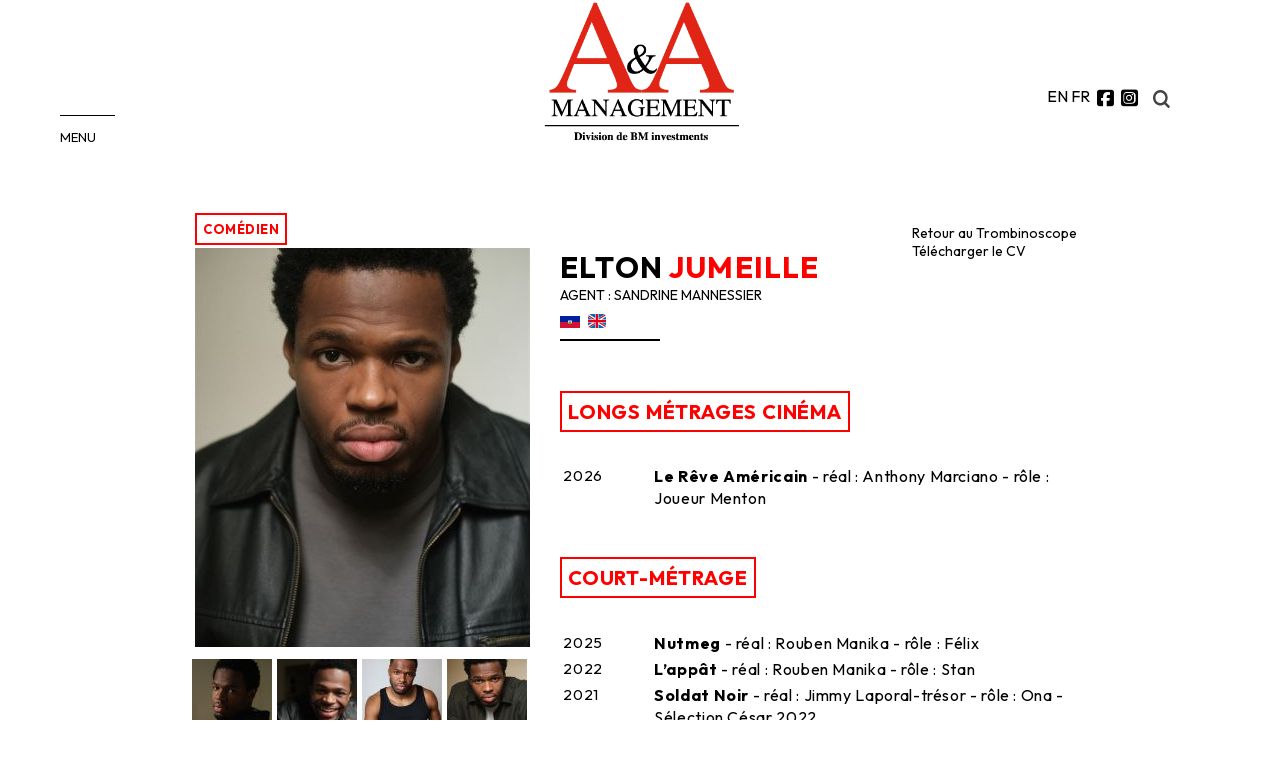

--- FILE ---
content_type: text/html;charset=UTF-8
request_url: https://www.agents-artistes.com/fiche/comedien-ne/elton-jumeille
body_size: 4612
content:



  <!DOCTYPE html>
  <html>
      <head>

          <script src="https://ajax.googleapis.com/ajax/libs/jquery/3.2.1/jquery.min.js"></script>
          <script>
              $(function() {
                 $("#burgerNav").load("/../burger_menu.cfm");
              });
							$(function() {
	               $("#footer").load("/../footer.cfm");
	            });

          /* $(function() {
                 $("#footer").load("footer.cfm");
              }); */
          </script>
          <link rel="stylesheet" href="/css/styles.css">
          <link href="https://cdnjs.cloudflare.com/ajax/libs/toastr.js/latest/css/toastr.min.css" rel="stylesheet" />
          <link rel="icon" href="/../images/favicon.ico" type="image/x-icon">

          <link rel="preconnect" href="https://fonts.googleapis.com">
          <link rel="preconnect" href="https://fonts.gstatic.com" crossorigin>
          <link href="https://fonts.googleapis.com/css2?family=Outfit:wght@100;200;300;400;500;600;700;800;900&display=swap" rel="stylesheet">
          
          <script src="https://kit.fontawesome.com/95021de854.js" crossorigin="anonymous"></script>
          <link rel="stylesheet" type="text/css" href="//cdn.jsdelivr.net/npm/slick-carousel@1.8.1/slick/slick.css"/>
          <link rel="stylesheet" type="text/css" href="/includes/slick-1.8.1/slick/slick.css"/>
          <link rel="stylesheet" type="text/css" href="/includes/slick-1.8.1/slick/slick-theme.css"/>
          <link rel="stylesheet" type="text/css" href="/css/jquery.fancybox.min.css"/>

          <script src="https://ajax.googleapis.com/ajax/libs/jquery/3.2.1/jquery.min.js"></script>

          <script type="text/javascript" src="//cdn.jsdelivr.net/npm/slick-carousel@1.8.1/slick/slick.min.js"></script>
          <script type="text/javascript" src="/includes/slick-1.8.1/slick/slick.min.js"></script>
          <script type="text/javascript" src="/js/jquery.fancybox.min.js"></script>

          <meta name="viewport" content="width=device-width, initial-scale=1">
      <title>Elton JUMEILLE - Comédien - Agents et Artistes</title><meta name="description" content="Elton JUMEILLE est un Comédien d&rsquo;Agents et Artistes. Retrouvez son CV "><link rel="canonical" href="https://www.agents-artistes.com/fiche/comedien-ne/elton-jumeille"><meta property="og:title" content="Elton JUMEILLE - Comédien - Agents et Artistes"><meta property="og:description" content="Elton JUMEILLE est un Comédien d&rsquo;Agents et Artistes. Retrouvez son CV "><meta property="og:url" content="https://www.agents-artistes.com/fiche/comedien-ne/elton-jumeille"><meta property="og:site_name" content="Site Agents et Artistes"><meta property="og:type" content="website"><meta name="twitter:title" content="Elton JUMEILLE - Comédien - Agents et Artistes"><meta name="twitter:description" content="Elton JUMEILLE est un Comédien d&rsquo;Agents et Artistes. Retrouvez son CV "></head>
      <body>

						<header>
								<div id="header">
										<div id="logoContainer">
												<a id="logo" href="/"><img id="logo" src="/../images/A2.png"></a>
										</div>
										<div id="rsContainer">
                      <a href='?lng=en'>EN</a>
                      <a href='?lng=fr'>FR</a>
												 <a href="https://www.facebook.com/profile.php?id=100054348079393"><i class="fa-brands fa-square-facebook fa-2xl"></i></a>
												<a href="https://www.instagram.com/agentsetartistes/"><i class="fa-brands fa-square-instagram fa-2xl"></i></a>
											
										</div>
										<div class="search">

												<div class="form-search">
														<form action="/search.cfm" method="get" autocomplete="off">
																<div>
																		<input type="search" placeholder=" Entrez votre recherche" class="search-field" name="q" autocomplete="off">
																		<button type="submit" class="btn-submit mobileOnly"> Valider</button>
																		<span class="close"><svg viewBox="0 0 11 11"><path d="M1.73679 0.31102L5.49315 4.06738L9.26321 0.31102C10.2092 -0.634924 11.6349 0.790846 10.689 1.73679L6.93262 5.49315L10.689 9.26321C11.6349 10.2092 10.2092 11.6349 9.26321 10.689L5.49315 6.93262L1.73679 10.689C0.790846 11.6349 -0.634924 10.2092 0.31102 9.26321L4.06738 5.49315L0.31102 1.73679C-0.634924 0.790846 0.790846 -0.634924 1.73679 0.31102Z"/></svg></span>
																</div>
														</form>
												</div>
											<span class="btn-search"><svg viewBox="0 0 17 17"><path d="M14.6767 7.32889C14.6767 8.99111 14.11 10.5211 13.1844 11.7489L16.3767 14.9411C16.8489 15.4133 16.8489 16.1689 16.3767 16.6411C16.15 16.8867 15.8289 17 15.5267 17C15.2244 17 14.9033 16.8678 14.6767 16.6411L11.4656 13.43L11.4278 13.3922C10.2567 14.1856 8.84 14.6578 7.32889 14.6578C3.28667 14.6578 0 11.3711 0 7.32889C0 3.28667 3.28667 0 7.32889 0C11.3711 0 14.6767 3.28667 14.6767 7.32889ZM2.39889 7.32889C2.39889 10.0489 4.60889 12.2589 7.32889 12.2589C10.0489 12.2589 12.2589 10.0489 12.2589 7.32889C12.2589 4.60889 10.0489 2.39889 7.32889 2.39889C4.60889 2.39889 2.39889 4.60889 2.39889 7.32889Z" /></svg></span>
										</div>

								</div>
						</header>

                
    <link rel="stylesheet" href="/css/styles2.css">
    <main>
  <div id="burgerNav" class='navfiche'></div>

<div id="ArtistContainer">

    <div id="col1">

  		<div id="mobileView">
  			<h2 id="mobileTitre">
  				
  				  <span id="titreCVprenom">Elton</span> <span id="titreCVnom">JUMEILLE </span><br/>
            <div id='managerlist'>
             Agent  : Sandrine Mannessier  <br/>
            
            </div>
            <div id='flagmobile'>
                <div class="flag"><img src="https://commun.cccommunication.biz/media/img/drapeaux/1.png"></div>   <div class="flag"><img src="https://commun.cccommunication.biz/media/img/drapeaux/36.png"></div>   <div class="flag"><img src="https://commun.cccommunication.biz/media/img/drapeaux/2.png"></div> 
              </div>


              


            <span id="speCV" ><h3 class="h3Categmobile">Comédien </h3></span>
              

  				

  	  		</h2>
  		
  		</div>
  	<div id="medias">
      <div class='listspeart'>
      

    <span id="speCV" class="spedesk"><h3 class="h3compet">Comédien </h3></span>
      
      </div>

      <div id='stickmedia'>
  		<div id="photoCV">
  		  	<div id="photopres" class="photopres">
  				<div>
  				  	
  						<a href="//diffusionph.cccommunication.biz/jpgok/repGR/756/756798_22.jpg" data-fancybox="galerie"  title="Elton JUMEILLE" >
  						  <img src="//diffusionph.cccommunication.biz/jpgok/redim_recadre_photo.php?path_Photo=756798_22&size=GR&width=335&height=399" class="presphoto">
  						</a>
  				  	
  				</div>
  	
  		  	</div>
  			
  			<div class='slickcarousel'>
  			  
  			  	
  					<div class="photocarousel">
  					  	<a href="//diffusionph.cccommunication.biz/jpgok/repGR/756/756798_24.jpg" data-fancybox="galerie"  title="Elton JUMEILLE - "  >
  						  <img src="//diffusionph.cccommunication.biz/jpgok/redim_recadre_photo.php?path_Photo=756798_24&size=MR&width=80&height=80" alt="" class="miniphoto">
  					  	</a>
  				  	</div>
  			  	
  					<div class="photocarousel">
  					  	<a href="//diffusionph.cccommunication.biz/jpgok/repGR/756/756798_23.jpg" data-fancybox="galerie"  title="Elton JUMEILLE - "  >
  						  <img src="//diffusionph.cccommunication.biz/jpgok/redim_recadre_photo.php?path_Photo=756798_23&size=MR&width=80&height=80" alt="" class="miniphoto">
  					  	</a>
  				  	</div>
  			  	
  					<div class="photocarousel">
  					  	<a href="//diffusionph.cccommunication.biz/jpgok/repGR/756/756798_13.jpg" data-fancybox="galerie"  title="Elton JUMEILLE - "  >
  						  <img src="//diffusionph.cccommunication.biz/jpgok/redim_recadre_photo.php?path_Photo=756798_13&size=MR&width=80&height=80" alt="" class="miniphoto">
  					  	</a>
  				  	</div>
  			  	
  					<div class="photocarousel">
  					  	<a href="//diffusionph.cccommunication.biz/jpgok/repGR/756/756798_19.jpg" data-fancybox="galerie"  title="Elton JUMEILLE - "  >
  						  <img src="//diffusionph.cccommunication.biz/jpgok/redim_recadre_photo.php?path_Photo=756798_19&size=MR&width=80&height=80" alt="" class="miniphoto">
  					  	</a>
  				  	</div>
  			  	
  					<div class="photocarousel">
  					  	<a href="//diffusionph.cccommunication.biz/jpgok/repGR/756/756798_25.jpg" data-fancybox="galerie"  title="Elton JUMEILLE - "  >
  						  <img src="//diffusionph.cccommunication.biz/jpgok/redim_recadre_photo.php?path_Photo=756798_25&size=MR&width=80&height=80" alt="" class="miniphoto">
  					  	</a>
  				  	</div>
  			  	
  					<div class="photocarousel">
  					  	<a href="//diffusionph.cccommunication.biz/jpgok/repGR/756/756798_27.jpg" data-fancybox="galerie"  title="Elton JUMEILLE - "  >
  						  <img src="//diffusionph.cccommunication.biz/jpgok/redim_recadre_photo.php?path_Photo=756798_27&size=MR&width=80&height=80" alt="" class="miniphoto">
  					  	</a>
  				  	</div>
  			  	
  		  	</div>
  	  	</div>
  	  	<div id="videoCV">
  			
  			  	<div class="videocontainer">
  				  <iframe width="560" height="315" src="https://www.youtube.com/embed/rouh9OYknxI?si=LO-yNv3WXae-8sam" title="YouTube video player" frameborder="0" allow="accelerometer; autoplay; clipboard-write; encrypted-media; gyroscope; picture-in-picture; web-share" referrerpolicy="strict-origin-when-cross-origin" allowfullscreen></iframe>
  			  	</div>
  		  	
  	  	</div>
        </div>
  	</div>
  	<div id="cv">
      <div id="cvdl">
          <a href='/trombi/enfants'>  Retour au Trombinoscope </a> <br/>
        <a href='https://www.cccommunication.biz/popup/pdf/loading.cfm?ini=true&type=cv&id_Protect=9675&id_Artiste=756798' target="_blank">  T&eacute;l&eacute;charger le CV </a> <br/>

      </div>
  		<h2 id="titreCV" >
  			
  			  	<span id="titreCVprenom">Elton</span> <span id="titreCVnom">JUMEILLE </span><br/>
            <div id='managerlist'>
             Agent  : Sandrine Mannessier  <br/>
            
            </div>
            <div id='flags'>
               <div class="flag"><img src="https://commun.cccommunication.biz/media/img/drapeaux/36.png"></div>  <div class="flag"><img src="https://commun.cccommunication.biz/media/img/drapeaux/2.png"></div> 
                    </div>


            

          <br/>

  			

  	  	</h2>
  	  	<div id="contentCV">

  		  	
  			   	<div class = "categCV">
  					<h3 class='h3Categ'>Longs métrages Cinéma</h3>
  					<div class="categorylines">
              <table>
                  

  						   	<div class="details">
  							   	
  								     <tr>	<td class="col-a date">2026 </td>
  									<td class="infoligne">
                      <strong>Le Rêve Américain </strong> - r&eacute;al : Anthony Marciano - r&ocirc;le : Joueur Menton
  								   	</td>
                    </tr>
  							   	
  						   	</div>

  						
              </table>
  				   	</div>
  			   	</div>
  			
  			   	<div class = "categCV">
  					<h3 class='h3Categ'> COURT-MÉTRAGE</h3>
  					<div class="categorylines">
              <table>
                  

  						   	<div class="details">
  							   	
  								     <tr>	<td class="col-a date">2025 </td>
  									<td class="infoligne">
                      <strong>Nutmeg</strong> - r&eacute;al : Rouben Manika - r&ocirc;le : Félix 
  								   	</td>
                    </tr>
  							   	
  						   	</div>

  						

  						   	<div class="details">
  							   	
  								     <tr>	<td class="col-a date">2022 </td>
  									<td class="infoligne">
                      <strong>L’appât </strong> - r&eacute;al : Rouben Manika - r&ocirc;le : Stan
  								   	</td>
                    </tr>
  							   	
  						   	</div>

  						

  						   	<div class="details">
  							   	
  								     <tr>	<td class="col-a date">2021 </td>
  									<td class="infoligne">
                      <strong>Soldat Noir</strong> - r&eacute;al : Jimmy Laporal-trésor - r&ocirc;le : Ona - Sélection César 2022
  								   	</td>
                    </tr>
  							   	
  						   	</div>

  						

  						   	<div class="details">
  							   	
  								     <tr>	<td class="col-a date">2020 </td>
  									<td class="infoligne">
                      <strong>Maestro</strong> - r&eacute;al : Thami Khatiri  - r&ocirc;le : Mamad
  								   	</td>
                    </tr>
  							   	
  						   	</div>

  						
              </table>
  				   	</div>
  			   	</div>
  			
  			   	<div class = "categCV">
  					<h3 class='h3Categ'> Publicité</h3>
  					<div class="categorylines">
              <table>
                  

  						   	<div class="details">
  							   	
  								     <tr>	<td class="col-a date">2021 </td>
  									<td class="infoligne">
                      <strong>   OSEZ AGIR (Fedecardio)</strong> - r&eacute;al : Maïwenn LE BESCO - r&ocirc;le : Jeune du bar
  								   	</td>
                    </tr>
  							   	
  						   	</div>

  						

  						   	<div class="details">
  							   	
  								     <tr>	<td class="col-a date">2021 </td>
  									<td class="infoligne">
                      <strong>  100% de chance de kiffer (VBET)</strong> - r&eacute;al : Cedric Dubourg - r&ocirc;le : Rôle principal
  								   	</td>
                    </tr>
  							   	
  						   	</div>

  						
              </table>
  				   	</div>
  			   	</div>
  			
  			   	<div class = "categCV">
  					<h3 class='h3Categ'> COMÉDIEN</h3>
  					<div class="categorylines">
              <table>
                  

  						   	<div class="details">
  							   	
  								     <tr>	<td class="col-a date">2023-2025 </td>
  									<td class="infoligne">
                      <strong>PAT Studio</strong>
  								   	</td>
                    </tr>
  							   	
  						   	</div>

  						

  						   	<div class="details">
  							   	
  								     <tr>	<td class="col-a date">2022-2025 </td>
  									<td class="infoligne">
                      <strong>Atelier d’improvisation -  LABEC</strong>
  								   	</td>
                    </tr>
  							   	
  						   	</div>

  						

  						   	<div class="details">
  							   	
  								     <tr>	<td class="col-a date">2019-2020 </td>
  									<td class="infoligne">
                      <strong>L'atelier de l'acteur</strong>
  								   	</td>
                    </tr>
  							   	
  						   	</div>

  						
              </table>
  				   	</div>
  			   	</div>
  			
  			   	<div class = "categCV">
  					<h3 class='h3Categ'> SPORT</h3>
  					<div class="categorylines">
              <table>
                  

  						   	<div class="details">
  							   	
  								     <tr>	
  									<td class="infoligne">
                      <strong>Grappin </strong>
  								   	</td>
                    </tr>
  							   	
  						   	</div>

  						

  						   	<div class="details">
  							   	
  								     <tr>	
  									<td class="infoligne">
                      <strong>jiu jitsu bresilien</strong>
  								   	</td>
                    </tr>
  							   	
  						   	</div>

  						

  						   	<div class="details">
  							   	
  								     <tr>	
  									<td class="infoligne">
                      <strong>Athlétisme</strong>
  								   	</td>
                    </tr>
  							   	
  						   	</div>

  						

  						   	<div class="details">
  							   	
  								     <tr>	
  									<td class="infoligne">
                      <strong>Boxe Anglaise</strong>
  								   	</td>
                    </tr>
  							   	
  						   	</div>

  						

  						   	<div class="details">
  							   	
  								     <tr>	
  									<td class="infoligne">
                      <strong>Basket Ball</strong>
  								   	</td>
                    </tr>
  							   	
  						   	</div>

  						
              </table>
  				   	</div>
  			   	</div>
  			
  			   	<div class = "categCV">
  					<h3 class='h3Categ'> Langue</h3>
  					<div class="categorylines">
              <table>
                  

  						   	<div class="details">
  							   	
  								     <tr>	
  									<td class="infoligne">
                      <strong>Anglais - Intermédiaire </strong>
  								   	</td>
                    </tr>
  							   	
  						   	</div>

  						

  						   	<div class="details">
  							   	
  								     <tr>	
  									<td class="infoligne">
                      <strong>Créole - Courant </strong>
  								   	</td>
                    </tr>
  							   	
  						   	</div>

  						
              </table>
  				   	</div>
  			   	</div>
  			
  	   	</div>
        <div id="cvdlmobile">
          <a href='https://www.cccommunication.biz/popup/pdf/loading.cfm?ini=true&type=cv&id_Protect=9675&id_Artiste=756798' target="_bla"> T&eacute;l&eacute;charger le CV </a>
        </div>
  	</div>
  	</div>

  </div>








        </main>

    

                  <footer>
                      <div id="footer"></div>
                  </footer>


                  <script type="text/javascript" src="/js/script.js"></script>
                  
              </body>
          </html>



--- FILE ---
content_type: text/html;charset=UTF-8
request_url: https://www.agents-artistes.com/burger_menu.cfm
body_size: 553
content:

<input type="checkbox" id="menu">
<div id="burgerLine"></div>
<label id="burgerLabel" for="menu">MENU</label>
<div id="cale" for="menu"></div>
<nav id="burgerNavContent">
    <div class="line-1"></div>
    <ul>
    
        <li><a href="https://agents-artistes.com/trombi/comediens">COMÉDIENS</a></li>
        <li class="navGap"><a href="https://agents-artistes.com/trombi/comediennes"> COMÉDIENNES</a></li>
        <li class="navGap"><a href="https://agents-artistes.com/trombi/international"> INTERNATIONAL</a></li>
        <li class="navGap"><a href="https://agents-artistes.com/trombi/paca">PACA/SUD</a></li>
        <li class="navGap"><a href="https://agents-artistes.com/trombi/enfants"> ENFANTS-ADOS</a></li>
        <li><a href="https://agents-artistes.com/trombi/realisateurs"> RÉALISATEURS</a></li>
        <li><a href="https://agents-artistes.com/trombi/compositeurs"> COMPOSITEURS</a></li>
        <li class="navGap"><a href="https://agents-artistes.com/trombi/metteurs-en-scene">  METTEURS EN SC&Egrave;NE</a></li>
        <li class="navGap"><a href="https://agents-artistes.com/trombi/auteurs"> AUTEURS</a></li>

        <li><a href="https://agents-artistes.com/equipe.cfm"> L'ÉQUIPE</a></li>
      
    </ul>
    <div class="line-2"></div>
</nav>


--- FILE ---
content_type: text/html;charset=UTF-8
request_url: https://www.agents-artistes.com/footer.cfm
body_size: 296
content:
<div id="footerGauche">
    <p class="footerInfo">104 rue la Bo&eacute;tie, 75008 Paris</p>
    <p><a href="mailto:infos@agents-artistes.com" class="footerInfo">infos@agents-artistes.com</a></p>
</div>
<div id="footerDroite">
    <a href="tel:0612171214" class="footerInfo">T&eacute;l : 06 12 17 12 14</a>


</div>


--- FILE ---
content_type: text/css
request_url: https://www.agents-artistes.com/css/styles.css
body_size: 4824
content:
/* ---------------------------- General ---------------------------- */

body {
  font-family: 'Outfit', serif;
  margin: 0;
}

#h3Titre {
  border: 7px solid red;
  padding: 5px;
  text-align: center;
  width: 400px;
  margin: 90px auto 50px auto;
  font-size: 50px;
}

h3 {
  color: red;
  font-weight: 300;
  display: inline-block;
}

.h3Gras {
  font-weight: 700;
  margin: 0px 0px 0px 0px;
}

.h3trombi{
  border: 3px solid red;
  padding: 2px;
  text-align: center;
  color: red;
  text-transform: uppercase;
  font-size: 29px;
  font-weight: bold;
  padding: 9px;
}

#titretrombi{
  margin:auto;
  text-align: center;
  width:50%;
      margin-top: 30px;
}

.artistInfo{
  margin-bottom:50px;
  font-size: 15px;
}

.mobileOnly{
  display:none ;
}

.content-height-news-static {
  max-height: 200px;
  overflow: hidden;
  padding-bottom: 30px;
  position: relative;
}

.content-height-news-static.-js_show_me- {
  height: auto;
  max-height: none;
}

.click_expand {
  bottom: -1em;
  height: 90px;
  left: 0;
  padding-bottom: 1em;
  padding-top: 3em;
  position: absolute;
  text-align: right;
  width: 100%;
  z-index: 1;
}

li {
  list-style-type: none;
}

.filter{
  display: flex;
  width: 50%;
  justify-content: space-evenly;
  margin: auto;
  margin-bottom: 25px;
}

.selectedtrombi{
  color:red;
  font-weight:bold;
}

.newtrombifilter{
  font-size: 20px;
  cursor:pointer;
}

/* line 48, ../../../../../Users/maylemanceau/Documents/Professionnel/Poisson Bouge/Ccom/CCOM-site-artiste-standard/www/sass/elements/_buttons.scss */
.click_expand:not(.-js-opened-) {
  background-image: -owg-linear-gradient(rgba(255, 255, 255, 0), white 50%);
  background-image: -webkit-linear-gradient(rgba(255, 255, 255, 0), white 50%);
  background-image: -moz-linear-gradient(rgba(255, 255, 255, 0), white 50%);
  background-image: -o-linear-gradient(rgba(255, 255, 255, 0), white 50%);
  background-image: linear-gradient(rgba(255, 255, 255, 0), white 50%);
}

/* line 52, ../../../../../Users/maylemanceau/Documents/Professionnel/Poisson Bouge/Ccom/CCOM-site-artiste-standard/www/sass/elements/_buttons.scss */
.click_expand:focus {
  outline-style: none;
}

/* line 57, ../../../../../Users/maylemanceau/Documents/Professionnel/Poisson Bouge/Ccom/CCOM-site-artiste-standard/www/sass/elements/_buttons.scss */
.click_expand.-js-opened- .pb-icon-down {
  -webkit-transform: rotate(180deg);
  -moz-transform: rotate(180deg);
  -ms-transform: rotate(180deg);
  -o-transform: rotate(180deg);
  transform: rotate(180deg);
}

/* line 61, ../../../../../Users/maylemanceau/Documents/Professionnel/Poisson Bouge/Ccom/CCOM-site-artiste-standard/www/sass/elements/_buttons.scss */
.click_expand.-js-opened- .-libelle-jsapply {
  display: inline;
}

/* line 65, ../../../../../Users/maylemanceau/Documents/Professionnel/Poisson Bouge/Ccom/CCOM-site-artiste-standard/www/sass/elements/_buttons.scss */
.click_expand.-js-opened- .-libelle-default {
  display: none;
}

/* line 70, ../../../../../Users/maylemanceau/Documents/Professionnel/Poisson Bouge/Ccom/CCOM-site-artiste-standard/www/sass/elements/_buttons.scss */
.click_expand i {
  padding-right: 0.5em;
}

/* line 74, ../../../../../Users/maylemanceau/Documents/Professionnel/Poisson Bouge/Ccom/CCOM-site-artiste-standard/www/sass/elements/_buttons.scss */
.click_expand .-libelle-jsapply {
  display: none;
}

/* line 78, ../../../../../Users/maylemanceau/Documents/Professionnel/Poisson Bouge/Ccom/CCOM-site-artiste-standard/www/sass/elements/_buttons.scss */
.click_expand .pb-icon-down {
  display: inline-block;
}

.nameContainer h3{
  margin-bottom:0px !important;
}

.nameContainer h3 .nouveauNom{
  margin-top:0px !important;
}

/* ---------------------------- Header ---------------------------- */

#header {
  display: grid;
  grid-template-columns: 7fr 1fr 1fr;
  align-items: center;
  justify-items: center;
}

#logoContainer {

    margin-left: 29%;

}


#logo {
  all: unset;
  width: 200px;
  cursor:pointer;
}

.rsLogo {
  width: 100%;
}

#rsContainer {

    text-align: right;
    margin-top: 39px;
    margin-top: 39px;
    justify-self: end;
}

input[type="search"]::-webkit-search-decoration,
input[type="search"]::-webkit-search-cancel-button,
input[type="search"]::-webkit-search-results-button,
input[type="search"]::-webkit-search-results-decoration {
  display: none;
}

.form-search{
  position: absolute;
  /* top: calc(50% - 3.125rem / 2); */
  right: 20px;
  width: 0;
  height: 3.125rem;
  transition: all 0.5s ease;
  overflow: hidden;
  top: 79px;
  background-color: white;
}

.form-search div {
  display: flex;
  align-items: center;

  padding: 1.25rem;
  opacity: 0;
  display: flex;

padding-top: 10px;
}

.btn-search svg {
  width: 1.1rem;
  fill: #444444;
  transition: 0.1s ease all;
}

.form-search-open {
  width: 14.25rem;
}


.search {
    /* margin-left: -9rem; */
    margin-top: 50px;
    justify-self: left;
    margin-left: 15px;
}

.form-search-open .search-field {
  width: 9.5rem;
  outline: none;
  border: none;
}

.form-search .close {
  cursor: pointer;
}

.form-search .close svg {
  width: 0.6875rem;
  fill: #444444;
}

.form-search-open div {
  opacity: 1;
}

.btn-search {
  cursor: pointer;
}

button {
  border: 0;
  -webkit-box-shadow: none;
  background: none;
}

.fa-2xl {
    font-size: 1.2em !important;
    line-height: .03125em;
    vertical-align: -0.1875em;
    margin-left: 0.2em;
}
/* ---------------------------- Main ---------------------------- */

.actusImage, .nouveauxImage {
  margin: auto;
}

.actu, .nouveau {
  margin: 0px 10px;
}

/* --- News --- */

#actusPageContainer {
  width: 70%;
}

#h3news {
  border: 4px solid red;
  padding: 8px;
  text-align: center;
  width: fit-content;
  margin: 0px auto 50px;
  font-size: 45px;
}

.actuPageTitre {
  color: red;
  font-weight: 700;
  margin: 0;
  width: 100%;
}

.actuPageContent {
  border: 1.5px solid red;
  padding: 0px 10px 10px 10px;
  margin: 0px 0px 0px 10px;
}

.actuPlus, .actuPageDate {
  font-size: 11px;
}

.actuPlus {
  display: inline-block;
}

.actuPlusContainer {
  position: relative;
  top: 10px;
}

.actuPlusNom {
  font-weight: 700;
  margin-left: 3px;
}

.actuPageDate {
  margin: 0px;
}

.actuPageCategorie {
  color: red;
  background-color: white;
  font-size: 11px;
  position: relative;
  bottom: 9px;
  padding: 0px 5px;
  width: fit-content;
}

.actuPageImage {
  margin: auto;
  aspect-ratio: 1;
  max-height: 250px;
  object-fit: cover;
}

.actuPage {
  display: flex;
  margin: 20px 0px;
}

/* --- Actus --- */

#menuActus {
  display: flex;
  flex-wrap: wrap;
  flex-direction: row;
  justify-content: space-evenly;
}

#h3Actus {
  position: relative;
  border: 2px solid red;
  padding: 2px;
  text-align: center;
  width: 115px;
  font-size: 20px;
  z-index: 1;
  top: 9%;
  left: 4%;
}

#actusLes {
  margin: 0px 5px 0px 0px;
}

.actuTitre {
  color: red;
  font-weight: 700;
  margin: 0;
  width: 100%;
}

#actusContainer {
  width: 70%;
  margin-left: 30px;
}

.actuContent {
  border: 1.5px solid red;
  padding: 0px 10px 10px 10px;
  max-width: 276px;
  margin: auto;
  margin-top: 35px;
  cursor: pointer;
}

.actuPlus, .actuDate {
  font-size: 11px;
}

.actuPlus {
  display: inline-block;
}

.actuPlusContainer {
  position: relative;
  top: 10px;
}

.actuPlusNom {
  font-weight: 700;
  margin-left: 3px;
}

.actuDate {
  margin: 0px;
}

.actuCategorie {
  color: red;
  background-color: white;
  font-size: 11px;
  position: relative;
  bottom: 9px;
  padding: 0px 5px;
  width: fit-content;
}


.actuImage {
  margin: auto;
  width: 100%;
  aspect-ratio: 1;
  max-height: 300px;
  object-fit: cover;
  cursor: pointer;
}


#flechesActusContainer {
  height: 40px;
}

#flechesActus {
  height: 70%;
  float: right;
  margin-right: 5%;
  position: relative;
  top: 45px;
  right: 5%;
}

/* --- Les nouveaux --- */

#h3Nouveaux {
  border: 4px solid red;
  padding: 17px;
  text-align: center;
  width: 400px;
  margin: 90px auto 50px auto;
  font-size: 32px;
}


#nouveauxLes {
  margin: 0px 20px 0px 0px;
}

.nouveauPrenom, .nouveauNom {
  display: inline-block;
  font-weight: 700;
  font-size: 17px;
  letter-spacing: 1px;
}

.nameContainer {
  text-align: center;
}

.nouveauPrenom {
  color: black;
  margin-right: 10px;
}

.nouveauNom {
  color: red;
}

.nouveauImage {
  margin: auto;
  max-width: 240px;
  width: 100%;
  aspect-ratio: 2/3;
  object-fit: cover;
}

.slick-arrow {
  position: unset;
  height: 100%;
  margin: 0px 12px;
  /* La couleur des flèches est gérée dans le index.js. Il faut modifier la propriété "stroke" des lignes 9 et 10 (deux stroke par ligne). */
}

#flechesNouveaux {
  margin: auto;
  width: 90px;
  display: flex;
  justify-content: center;
}

/* --- Trombi --- */

#flagsContainerTrombi {
  display: flex;
  align-items: center;
  width: fit-content;
  margin: auto;
}

.flagTrombi{
  margin: 0px 4px;
}

#trombi {
  display: grid;
  grid-template-columns: 1fr 1fr 1fr 1fr;
  justify-content: center;
  text-align: center;
}

#optionsContainer {
  font-size: 12px;
  float: right;
  margin-right: 60px;
  margin-top: 20px;
}

#triContainer {
  display: flex;
  flex-direction: row;
  flex-wrap: wrap;
  align-items: center;
}

.listespe{
  width:100%;
}

#optionsContainerMobile{
  width: 96%;
  margin: auto;
  font-size: 12px;
  margin-top: -32px;
}

.tritype{
  cursor:pointer;
}

.agetri{
  margin-left: 6px;
}

.agetri:hover{
  font-weight:bold;
}

.selected{
  font-weight:bold;
  color:red;
  font-size:13px;
}

.filtercontainer{
  font-size:13px;
  cursor:pointer;
}

.filterlangopen {
  text-align: left;
  position: absolute;
  background-color:white;
  padding: 7px;
  line-height: 18px;
  cursor:pointer;

}

/* --- L'equipe --- */

#h3Equipe {
  border: 4px solid red;
  padding: 17px;
  text-align: center;
  width: fit-content;
  margin: 40px auto 50px auto;
  font-size: 2em;
}

#equipeL {
  margin: 0px 5px 0px 0px;
}

#equipeMembres {
  text-align: center;
}

.equipeMembre {
  text-align: center;
  margin: 15px;
  font-size: 1.5rem;
}

.equipePrenom, .equipeNom {
  display: inline-block;
  font-weight: 700;
  letter-spacing: 1px;
}

.equipePrenom {
  color: black;
  margin-right: 10px;
}

.equipeNom {
  color: red;
}

.equipeSpe {
  display: block;
  margin: 15px;
}

#map {
  text-align: center;
  margin-top: 50px;
}


/* --- Menu --- */

#nav {
  font-size: 17px;
  margin-left: 60px;
  letter-spacing: 1px;
  font-weight: 300;
  width: 13%;
}

ul {
  list-style-type: none;
  margin: 0;
  padding: 0;
}

a {
  text-decoration: none;
  color: black;
}

a:visited {
  text-decoration: none;
  color: black;
}

a:hover {
  color: red;
}

.navGap {
  margin-bottom: 45px;
}

.line-1, .line-2 {
  height: 1px;
  background: black;
  width: 55px;
}

.line-1 {
  margin-bottom: 40px;
}

.line-2 {
  margin-top: 55px;
}

/* --- Burger menu --- */

#burgerLine {
  border-top: 1px solid black;
  width: 55px;
  height: 10px;
  margin: 0px 60px;
}

#burgerNavContent {
  max-height: 0;
  overflow: hidden;
  width: fit-content;
}

input:checked ~ #burgerNavContent {
  max-height: 150%;
  background-color: white;
  height: 100vh;
  position: fixed;
  padding: 227px 35px 0px 60px;
  top: 0px;
  z-index:3;
}

#burgerNav {
  position: relative;
  bottom: 110px;
  width: fit-content;
}

.navfiche {
  bottom:37px !important;
}

#burgerLabel {
  font-size: 13px;
  cursor: pointer;
  width: fit-content;
  margin: 0px 60px;
}

#cale {
  display: none;
  height: 31px;
}

input#menu {
  display: none;
}

input[type="checkbox"]:checked ~ #burgerLabel {
  position: fixed;
  z-index: 4;
  margin: 14px 60px 0px 60px;
}

input[type="checkbox"]:checked ~ #burgerLine {
  position: fixed;
  z-index: 4;
}

input[type="checkbox"]:checked ~ #cale {
  display: block;
}

/* ---------------------------- Footer ---------------------------- */

#footer {
  font-size: 15px;
  margin-top: 60px;
}

#footerGauche, #footerDroite {
  display: flex;
  flex-direction: row;
  flex-wrap: wrap;
  align-content: center;
  align-items: center;
  justify-content: center;
}

.footerInfo {
  margin: 0px 2.5px;
}

/* ---------------------------- Media queries ---------------------------- */

@media (max-width: 1200px) {
  .actuTitre {
    font-size: 1.5vw;
  }

  #nav {
    margin: 0;
    font-size: 11px;
  }
}

@media (max-width: 1000px) {
  .navGap {
    margin-bottom: 42px;
  }

  #nav {
    margin: 0;
    font-size: 12px;
  }
}

@media (max-width: 750px) {
  #burgerNav {
    position: absolute;
    top: 125px;
    width: fit-content;
    margin-left: 1%;
  }

  #trombi {
    display: grid;
    grid-template-columns: 1fr 1fr 1fr ;
    justify-content: center;
    text-align: center;
  }

  #titretrombi {
    margin: auto;
    text-align: center;
    width: 100%;
  }

  #header{
    grid-template-columns: 1fr;
  }

  #logoContainer{
    margin-left:0%;
  }

  .search {
    margin-top: 20px;
    margin-bottom: 10px;
    margin-left: 6px;
  }

  .btn-search svg {
    width: 1.2rem;
    fill: #444444;
    transition: 0.1s ease all;
  }

  #rsContainer {
    /* text-align: right; */
    margin-top:10px;
    justify-self: center;
  }

  .search {
    justify-self: center;
  }

  .filtercontainer {
    font-size: 17px;
  }

  .form-search{
    top:185px;
    right: calc(50% - 228px / 2);
  }

  .form-search div {
    display: flex;
    align-items: center;
    height: 2.125rem;
  }

  .desktopOnly{
    display:none;
  }

  .mobileOnly{
    display:block;
  }

  .form-search-open {
    width: 15.25rem;
  }

  #triContainer {
    display:inline;
    flex-direction: row;
    flex-wrap: wrap;
    align-items: center;
    margin: auto;
    text-align: center;
    font-size: 1rem;
    margin-bottom: 1em;
  }

  .selected {
    font-weight: bold;
    color: red;
    font-size: 1.2em;
  }

  .agetri {
    margin-left: 0;
  }

  #optionsContainerMobile {
    width: 96%;
    margin: auto;
    font-size: 12px;
    margin-top: -32px;
    text-align: center;
    margin-bottom: 10px;
  }

  .filterlangopen {
    text-align: left;
    position: absolute;
    background-color: white;
    padding: 7px;
    line-height: 18px;
    margin: auto;
    left: calc(50% - 140px/2);
    width: 140px;
  }

  input[type="checkbox"]:checked ~ #burgerLabel {
    position: fixed;
    z-index: 4;
    margin: 12px 60px 0px 1%;
  }

  #burgerLine {
    border-top: 1px solid black;
    width: 55px;
    height: 10px;
    margin: 0px 1%;
  }

  #burgerLabel {
    font-size: 13px;
    cursor: pointer;
    width: fit-content;
    margin: 0px 1%;
  }

  #actusContainer {
    width: 100%;
    margin-left:0px;

  }

  #actusPageContainer {
    width: 90%;
  }

  #actusPageContent {
    margin: 0;
  }

  .actuPage {
    display: block;
    margin: 20px 0px;
  }

  .actuPageImage {
    /* margin: auto; */
    aspect-ratio: 1;
    max-height: 250px;
    object-fit: cover;
    display: block;
    /* margin-left: auto; */
    /* margin-right: auto; */
    /* width: 50%; */
    margin: 0px auto 10px auto;
  }

  #nav {
    display: none;
  }

  .burgernavindex{
    bottom:0px;
  }

  #burgerNavContent {
    display: none;
  }

  input:checked ~ #burgerNavContent {
    max-height: 150%;
    background-color: white;
    height: 100vh;
    position: fixed;
    padding: 160px 35px 0px 1%;
    top: 0px;
    z-index: 3;
    display:block;
  }

  #h3Nouveaux {
    border: 4px solid red;
    padding: 17px;
    text-align: center;
    margin: 90px auto 50px auto;
    font-size: 60px;
    width: 50%;
    margin: 40px auto 50px auto;
    font-size: 1.2em;
  }


  .actuTitre {
    font-size: 4.5vw;
  }

  .content-height-news-static {
    max-height: 150px;
    overflow: hidden;
    padding-bottom: 30px;
    position: relative;
  }

  .actuImage {
    margin: auto;
    width: 100%;
    aspect-ratio: 1;
    max-height: 300px;
    object-fit: cover;
    max-width: 276px;
  }

  .h3trombi{
    margin-bottom: 50px;
  }

  .filter{
    width: 60%;
  }

  .newtrombifilter {
    font-size: 15px;
  }
}

@media (max-width: 600px) {
  #map {
    display: none;
  }
}

@media (max-width: 500px) {
  #trombi {
    display: grid;
    grid-template-columns: 1fr 1fr ;
    justify-content: center;
    text-align: center;
  }
}


--- FILE ---
content_type: text/css
request_url: https://www.agents-artistes.com/css/styles2.css
body_size: 2689
content:
#ArtistContainer{
  display: flex;
  margin-top: 30px;
  justify-items: center;
  flex-wrap: wrap;
  justify-content: space-evenly;
}

/* #ArtistContainer{
  display:grid;
  margin-top:69px;
  text-align:left;
  margin-bottom: 117px;
} */
.slick-slider{
  margin-left: -3px;
}

.nameContainer h3{
  margin-bottom:0px !important;
}
#mobileView {
  display: none;
}
#mobileView h2{

      margin-bottom: 25px;
      text-align: center;


}
#tabletView {
  display: none;
}

#col1 {
  width: 82%;
  display: flex;
  flex-direction: row;
  flex-wrap: wrap;
  justify-content: center;
}

#photoCV, #videoCV {
  width:335px;
  margin-right: 30px;
  margin-bottom: 10px
}

#Titlefancy{
  padding-top: 11px;

    font-size: 22px;
    color:#2E4857;
}

/* #videoCV{
  width: 420px;
  position: relative;
  grid-area: 7 / 1 / 6 / 2;
  Left:0px;
  margin: 0px 0px 10px calc((100% - 980px) * 0.5);
} */
.videocontainer{
  width: 100%;
  overflow: auto;
}

.listspe{
  width:82%;
}

#stickmedia{
  position: -webkit-sticky;
  position: sticky;

top: 0;
margin-top: -10px;
padding-top: 10px;
}

/* #photoCV{
  width:420px;
  position:relative;
  margin: 0px 0px 10px calc((100% - 980px) * 0.5);
  left: 0px;
  grid-area: 4 / 1 / 6 / 2;
} */

#cv {
  width: 50%;
  margin-bottom: 45px;

}

#titreCV, #contentCV{
  text-align:left;
  margin-top: 0px;
}

#titreCV{
  margin-top: 35px;
}
.listspeart{
  width:350px;
}
.h3Categ {

  border: 2px solid red;
padding: 2px;
text-align: center;
color: red;
text-transform: uppercase;
font-size: 20px;
font-weight: bold;
padding: 6px;


}
.h3Categmobile {
    border: 2px solid red;
    padding: 2px;
    text-align: center;
    color: red;
    text-transform: uppercase;
    font-size: 20px;
    font-weight: bold;
    padding: 6px;
    margin-bottom: 0px;
    margin-top: 11px;
}
.desktopTitre{
  margin-top:70px !important;
}

  .h3compet {
      border: 2px solid red;
      padding: 2px;
      text-align: center;
      color: red;
      text-transform: uppercase;
      font-size: 13px;
      font-weight: bold;
      padding: 6px;
      margin-bottom: 3px;



}

.flag{
  float: left;
    margin-right: 8px;

}
#flags:after
{
  height: 35px;
display: block;
width: 100px;
border-bottom: 2px solid black;
content: '';

}
/* #titreCV{
  position: relative;
  margin: 0px 0px 30px calc((100% - 980px) * 0.5);
  left: 448px;
  grid-area: 4 / 1 / 5 / 2;
  justify-self: start;
  align-self: start;
  font-size:17px;
  line-height:1.9em;
  text-align:left;
} */

/* #contentCV{
  position: relative;
  margin: 0px 0px 0 calc((100% - 980px) * 0.5);
  left: 448px;
  grid-area: 5 / 1 / 10 / 2;
  justify-self: start;
  align-self: start;
  width:680px;
} */

#titreCVnom{
  font-size:30px;
  color:red;
  letter-spacing: 0.04em;

}

#titreCVprenom{
  font-size:30px;
  color:#000000;
  letter-spacing: 0.04em;
  text-transform: uppercase;
}

#Instacomedien{
  width:20px;
}

#speCV{
  font-size:19px;
  letter-spacing: 0em;

  font-weight:lighter;
  color:#000000;
}

#nav {
  display: flex;
  justify-content: center;
  flex-wrap: wrap;
}

#managerlist{
  font-size: 14px;
    font-weight: normal;
    text-transform: uppercase;
}

/* #nav {
  position: absolute;
  right: 5.625rem;
  width: 6.5625rem;
  display: flex;
  justify-content: space-between;
  z-index: 10;
} */

#nav a{
  display: flex;
  justify-content: center;
  align-items: center;
  width: 2.8125rem;
  height: 2.8125rem;

  transition: 0.5s ease all;
}

#nav .next {
  transform: rotate(180deg);
}


  #nav svg {
    width: 0.6375rem;
    fill: #2E4857;
}


#mobileNav {
  display: flex;
  justify-content: center;
  flex-wrap: wrap;
  margin-bottom: 20px;
}

#mobileNav a{
  display: flex;
  justify-content: center;
  align-items: center;
  width: 2.8125rem;
  height: 2.8125rem;

  transition: 0.5s ease all;
}

#mobileNav .next {
  transform: rotate(180deg);
}

#mobileNav svg {
  width: 0.4375rem;
  fill: #000;
}

#tabletNav {
  display: flex;
  justify-content: center;
  flex-wrap: wrap;
  margin-bottom: 20px;
  min-width: 62px;
}

#tabletNav a{
  display: flex;
  justify-content: center;
  align-items: center;
  width: 2.8125rem;
  height: 2.8125rem;

  transition: 0.5s ease all;
}

#tabletNav .next {
  transform: rotate(180deg);
}

#tabletNav svg {
  width: 0.4375rem;
  fill: #000;
}

h3{
  letter-spacing: 0.04em;
  color:#2E4857;
  margin:0px;
  font-size:21px;
  font-weight:lighter;
  text-transform: uppercase;
  margin-bottom: 1.2em;
}

.date{
  width: 87px;
  letter-spacing: 0.05em;
  font-size:15px;
  line-height:1.5em;
  float:left;
}

.details{
  grid-template-columns: 92px auto;

}

.miniphoto{
  width: 80px ;
}
.photocarousel{
  margin-right:1px;
}
.lightitalic{
  font-weight:lighter;
  font-size:14.5px;
}

.infoligne{
  letter-spacing: 0.04em;
  line-height:1.4em;
}

.categCV{
  margin-bottom:45px;
}

.details{
  margin-bottom:6.3px;
}

.slickcarousel{
  margin-top:8px;
  justify-content: start;
}

.slick-list{
  display: grid !important;
  justify-content: start;
}

  #cvdlmobile {
    display:none;
  }

#cvdl{
  float: right;
margin-top: 3px;
font-size: 14px;

padding: 8px;

}

#cvdl a,#cvdlmobile a {
    text-decoration: none;
    color: #000000;
}

iframe{
  width:100%;
  height: 188px;

}

.fancybox-bg{
  background: white !important;
}

.fancybox-is-open .fancybox-bg {
  opacity: 1 !important;;
}
.slick-arrow{
  width: 10%;
}

.rightarrowslick{
  position: absolute;
  bottom: 42%;
  right: -5%;
  z-index:3000;
}

.leftarrowslick{
  position: absolute;
  bottom: 42%;
  left: 0%;
  z-index:3000;
}

#videoCV{
  margin-left:-3px;
}



  @media (max-width: 980px) {
#col1{
  width: 95%;
}
#tabletView {
  display: block;
}
#nav {
  display: none;
}
#photoCV{
      width: 40vw;
      margin-right: 30px;

}
#videoCV{
  width: 40vw;
}
iframe{
  height: 22.6vw;

}
#flagmobile{
display: flex;
    justify-content: center;
  }

.presphoto{
  width: 40vw;
}
.miniphoto{
  width: 9.5vw ;
}
#cv{
  width:40%;
}  }

@media (max-width: 650px) {
  #mobileView {
    display: block;
  }
  #tabletView {
    display: none !important;
  }
  .spedesk{
    display: none !important;
  }

  #cvdl {
    display:none;
  }
  #cvdlmobile {
    display: block;
    width:95%;
    border: 1px solid;
    padding: 8px;

  }


  #nav {
    display: none;
  }

  #titreCV {
    display: none;
  }

  #cv {
    margin-top: 40px !important;
    width: 100% !important;
  }

  #photoCV{
        width: 80vw !important;
        margin:auto !important;
  }
  #videoCV {
    width: 80vw !important;
    /* margin-right: 30px; */
    margin-bottom: 10px;

    margin:auto;
    margin-top: 20px;
  }
  iframe{
    height: 45.2vw !important;
  }
  .presphoto{
    width: 80vw !important;
  }
  .miniphoto{
    width: 19vw !important;
  }
  #ArtistContainer{
    margin-top:15px;
  }
  .soustitre{
    margin-bottom:0px;
  }
  .soustitre h2{
    margin-bottom:0px;
  }
  .desktopTitre{
    margin-top:35px !important;
  }
}

.fancybox-caption{
    direction: ltr;
    opacity: 1 !important;
    position: absolute;
    transition: opacity .25s,visibility 0s linear .25s;
     visibility: visible !important;
    z-index: 99997;
    bottom: 44px !important;
color: #ccc;
font-size: 17px !important;;
font-weight: 400;
left: 0;
line-height: 1.5;
padding: 0 !important;
right: 0;
text-align: center
  }
  .fancybox-caption:before {
     background-image: none !important;
    background-repeat: repeat-x;
    background-size: contain;
    bottom: 0;
    content: "";
    display: block;
    left: 0;
    pointer-events: none;
    position: absolute;
    right: 0;
    top: -25px;
    z-index: -1;
  }
  .fancybox-caption:after {
    border:none !important;


--- FILE ---
content_type: application/javascript
request_url: https://www.agents-artistes.com/js/script.js
body_size: 1660
content:


	$('.btn-search').on('click', function(e) {
		e.preventDefault();
		$('.form-search').toggleClass('form-search-open');
	});
	$('.close').on('click', function(e) {
		e.preventDefault();
		$('.form-search').toggleClass('form-search-open');
	});

$(document).ready(function(){
	$(window).scroll(function() {
		positionSide();
    });

    $(window).resize(function() {
    	var windowWidth = $(window).width();

   		if(windowWidth< 850)
   		{
   		 $('.aside').removeClass('transl');
   		}
   		else
   		{
   			positionSide();
   		}
    });

    // MOBILE MENU

	var touch 	= $('#burger-button');
	var menu 	= $('.menu');
	var search = $('.search');
	$(touch).on('click', function(e) {
		e.preventDefault();
		menu.slideToggle();
		search.slideToggle();
		$('.search .form-search').addClass('form-search-open');
		$('section,footer').toggleClass('opacity');
		touch.toggleClass('crossed');

	});


});

function positionSide()
{
	var scroll = $(window).scrollTop();
	var windowWidth = $(window).width();

	if(windowWidth> 850)
   	{
   		if(scroll > 100){
	    	 $('.aside').addClass('transl');
	   	}else{
	    	 $('.aside').removeClass('transl');
	   	}
   	}

}


$(document).ready(function(){

 $('.slickcarousel').slick({
   slidesToShow: 4,
   slidesToScroll: 1,
   asNavFor: '.photopres',
   dots: false,
   centerMode: false,
   focusOnSelect: true,
	 arrows: false
 });


	$("[data-fancybox='images3']").fancybox({
		keyboard : true,
		helpers : {
    title : { type : 'inside' }
	},
		afterLoad : function( instance, current ) {
    if ( instance.group.length > 1 && current.$content ) {
    $('.fancybox-button--arrow_right').html('<svg xmlns="http://www.w3.org/2000/svg" viewBox="0 0 240 240"><line x1="0" y1="20" x2="100" y2="100" stroke="#000" stroke-width="20" /><line x1="0" y1="170" x2="100" y2="90" stroke="#000" stroke-width="20" /></svg>');
		 $('.fancybox-button--arrow_left').html('<svg xmlns="http://www.w3.org/2000/svg" viewBox="0 0 240 240"><line x1="100" y1="20" x2="0" y2="100" stroke="#000" stroke-width="20" /><line x1="100" y1="170" x2="0" y2="90" stroke="#000" stroke-width="20" /></svg>');
  }
	if ($('#Titlefancy').length){
	}
	else {
			$('.fancybox-inner').prepend('<div id="Titlefancy"></div>');
		$('#Titlefancy').html($('#titreCVNom').html());
	}
},

		// afterLoad : function(instance, slide) {
		// 	$('<a class="fancybox-item fancybox-close" href="javascript:;" data-fancybox-close><span class="close"><svg viewBox="0 0 18 17"><path id="Rectangle-13" serif:id="Rectangle 13" d="M17.728,2.121l-6.243,6.243l6.243,6.243l-2.121,2.121l-6.243,-6.243l-6.243,6.243l-2.121,-2.121l6.243,-6.243l-6.243,-6.243l2.121,-2.121l6.243,6.243l6.243,-6.243l2.121,2.121Z"/></svg></span></a><a title="Previous" class="fancybox-item fancybox-nav fancybox-prev" href="javascript:;" data-fancybox-prev><svg viewBox="0 0 3 5"><path d="M2.964,4.236l-1.832,-1.836l1.832,-1.836l-0.564,-0.564l-2.4,2.4l2.4,2.4l0.564,-0.564Z"/></svg></a><a title="Next" class="fancybox-item fancybox-nav fancybox-next" href="javascript:;" data-fancybox-next><svg viewBox="0 0 3 5"><path d="M0,4.236l1.832,-1.836l-1.832,-1.836l0.564,-0.564l2.4,2.4l-2.4,2.4l-0.564,-0.564Z" /></svg></a>').appendTo( slide.$content );
		// },
		loop: true,
		infobar: false,

		buttons: ['close'],
		clickContent    : false,
		animationEffect: "fade",
	});

	$("[data-fancybox='galerie']").fancybox({
		keyboard : true,
		afterLoad : function( instance, current ) {
    if ( instance.group.length > 1 && current.$content ) {
    $('.fancybox-button--arrow_right').html('<svg xmlns="http://www.w3.org/2000/svg" viewBox="0 0 240 240"><line x1="0" y1="20" x2="100" y2="100" stroke="#000" stroke-width="20" /><line x1="0" y1="170" x2="100" y2="90" stroke="#000" stroke-width="20" /></svg>');
		 $('.fancybox-button--arrow_left').html('<svg xmlns="http://www.w3.org/2000/svg" viewBox="0 0 240 240"><line x1="100" y1="20" x2="0" y2="100" stroke="#000" stroke-width="20" /><line x1="100" y1="170" x2="0" y2="90" stroke="#000" stroke-width="20" /></svg>');
  }

	if ($('#Titlefancy').length){
	}
	else {
			$('.fancybox-inner').prepend('<div id="Titlefancy"></div>');
		$('#Titlefancy').html($('#titreCVNom').html());
	}


},

		// afterLoad : function(instance, slide) {
		// 	$('<a class="fancybox-item fancybox-close" href="javascript:;" data-fancybox-close><span class="close"><svg viewBox="0 0 18 17"><path id="Rectangle-13" serif:id="Rectangle 13" d="M17.728,2.121l-6.243,6.243l6.243,6.243l-2.121,2.121l-6.243,-6.243l-6.243,6.243l-2.121,-2.121l6.243,-6.243l-6.243,-6.243l2.121,-2.121l6.243,6.243l6.243,-6.243l2.121,2.121Z"/></svg></span></a><a title="Previous" class="fancybox-item fancybox-nav fancybox-prev" href="javascript:;" data-fancybox-prev><svg viewBox="0 0 3 5"><path d="M2.964,4.236l-1.832,-1.836l1.832,-1.836l-0.564,-0.564l-2.4,2.4l2.4,2.4l0.564,-0.564Z"/></svg></a><a title="Next" class="fancybox-item fancybox-nav fancybox-next" href="javascript:;" data-fancybox-next><svg viewBox="0 0 3 5"><path d="M0,4.236l1.832,-1.836l-1.832,-1.836l0.564,-0.564l2.4,2.4l-2.4,2.4l-0.564,-0.564Z" /></svg></a>').appendTo( slide.$content );
		// },
		loop: true,
		infobar: false,
		helpers : {
    title : { type : 'inside' }
	},

		buttons: ['close'],
		clickContent    : false,
		animationEffect: "fade",
	});
})

$
